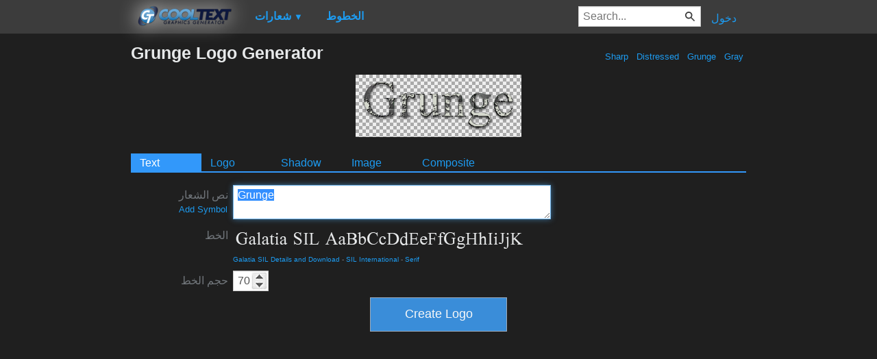

--- FILE ---
content_type: text/html; charset=utf-8
request_url: https://www.google.com/recaptcha/api2/aframe
body_size: 264
content:
<!DOCTYPE HTML><html><head><meta http-equiv="content-type" content="text/html; charset=UTF-8"></head><body><script nonce="ctiF2nxzPfl2U-ntare6zQ">/** Anti-fraud and anti-abuse applications only. See google.com/recaptcha */ try{var clients={'sodar':'https://pagead2.googlesyndication.com/pagead/sodar?'};window.addEventListener("message",function(a){try{if(a.source===window.parent){var b=JSON.parse(a.data);var c=clients[b['id']];if(c){var d=document.createElement('img');d.src=c+b['params']+'&rc='+(localStorage.getItem("rc::a")?sessionStorage.getItem("rc::b"):"");window.document.body.appendChild(d);sessionStorage.setItem("rc::e",parseInt(sessionStorage.getItem("rc::e")||0)+1);localStorage.setItem("rc::h",'1768802818746');}}}catch(b){}});window.parent.postMessage("_grecaptcha_ready", "*");}catch(b){}</script></body></html>